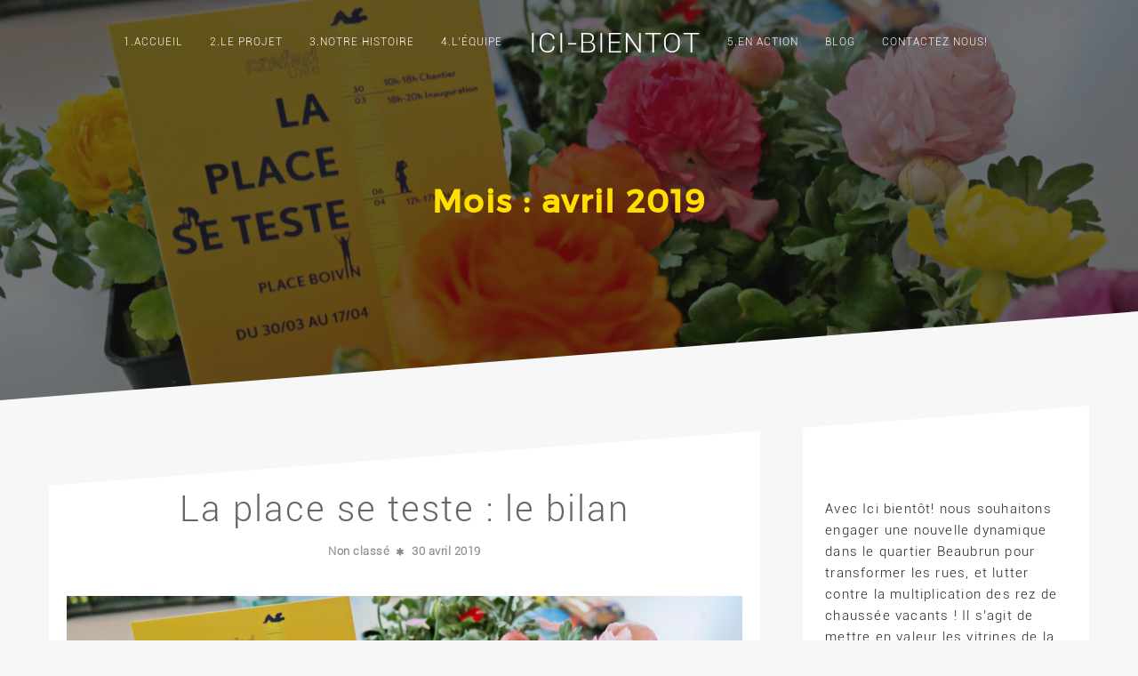

--- FILE ---
content_type: text/html; charset=UTF-8
request_url: https://ici-bientot.org/2019/04/
body_size: 11289
content:
  <!DOCTYPE html>
  <html lang="fr-FR">
    <head>
      <meta charset="UTF-8" />
      <meta name="viewport" content="width=device-width, initial-scale=1.0, maximum-scale=1.0, user-scalable=0" />
      <link rel="profile" href="http://gmpg.org/xfn/11" />
      <link rel="pingback" href="https://ici-bientot.org/xmlrpc.php" />
      <title>avril 2019 &#8211; Ici-bientot</title>
<meta name='robots' content='max-image-preview:large' />
<link rel='dns-prefetch' href='//s.w.org' />
<link rel="alternate" type="application/rss+xml" title="Ici-bientot &raquo; Flux" href="https://ici-bientot.org/feed/" />
<link rel="alternate" type="application/rss+xml" title="Ici-bientot &raquo; Flux des commentaires" href="https://ici-bientot.org/comments/feed/" />
		<script type="text/javascript">
			window._wpemojiSettings = {"baseUrl":"https:\/\/s.w.org\/images\/core\/emoji\/13.0.1\/72x72\/","ext":".png","svgUrl":"https:\/\/s.w.org\/images\/core\/emoji\/13.0.1\/svg\/","svgExt":".svg","source":{"concatemoji":"https:\/\/ici-bientot.org\/wp-includes\/js\/wp-emoji-release.min.js?ver=5.7.14"}};
			!function(e,a,t){var n,r,o,i=a.createElement("canvas"),p=i.getContext&&i.getContext("2d");function s(e,t){var a=String.fromCharCode;p.clearRect(0,0,i.width,i.height),p.fillText(a.apply(this,e),0,0);e=i.toDataURL();return p.clearRect(0,0,i.width,i.height),p.fillText(a.apply(this,t),0,0),e===i.toDataURL()}function c(e){var t=a.createElement("script");t.src=e,t.defer=t.type="text/javascript",a.getElementsByTagName("head")[0].appendChild(t)}for(o=Array("flag","emoji"),t.supports={everything:!0,everythingExceptFlag:!0},r=0;r<o.length;r++)t.supports[o[r]]=function(e){if(!p||!p.fillText)return!1;switch(p.textBaseline="top",p.font="600 32px Arial",e){case"flag":return s([127987,65039,8205,9895,65039],[127987,65039,8203,9895,65039])?!1:!s([55356,56826,55356,56819],[55356,56826,8203,55356,56819])&&!s([55356,57332,56128,56423,56128,56418,56128,56421,56128,56430,56128,56423,56128,56447],[55356,57332,8203,56128,56423,8203,56128,56418,8203,56128,56421,8203,56128,56430,8203,56128,56423,8203,56128,56447]);case"emoji":return!s([55357,56424,8205,55356,57212],[55357,56424,8203,55356,57212])}return!1}(o[r]),t.supports.everything=t.supports.everything&&t.supports[o[r]],"flag"!==o[r]&&(t.supports.everythingExceptFlag=t.supports.everythingExceptFlag&&t.supports[o[r]]);t.supports.everythingExceptFlag=t.supports.everythingExceptFlag&&!t.supports.flag,t.DOMReady=!1,t.readyCallback=function(){t.DOMReady=!0},t.supports.everything||(n=function(){t.readyCallback()},a.addEventListener?(a.addEventListener("DOMContentLoaded",n,!1),e.addEventListener("load",n,!1)):(e.attachEvent("onload",n),a.attachEvent("onreadystatechange",function(){"complete"===a.readyState&&t.readyCallback()})),(n=t.source||{}).concatemoji?c(n.concatemoji):n.wpemoji&&n.twemoji&&(c(n.twemoji),c(n.wpemoji)))}(window,document,window._wpemojiSettings);
		</script>
		<style type="text/css">
img.wp-smiley,
img.emoji {
	display: inline !important;
	border: none !important;
	box-shadow: none !important;
	height: 1em !important;
	width: 1em !important;
	margin: 0 .07em !important;
	vertical-align: -0.1em !important;
	background: none !important;
	padding: 0 !important;
}
</style>
	<link rel='stylesheet' id='wp-block-library-css'  href='https://ici-bientot.org/wp-includes/css/dist/block-library/style.min.css?ver=5.7.14' type='text/css' media='all' />
<link rel='stylesheet' id='wp-block-library-theme-css'  href='https://ici-bientot.org/wp-includes/css/dist/block-library/theme.min.css?ver=5.7.14' type='text/css' media='all' />
<link rel='stylesheet' id='font-awesome-css'  href='https://ici-bientot.org/wp-content/plugins/icon-widget/assets/css/font-awesome.min.css?ver=5.7.14' type='text/css' media='all' />
<link rel='stylesheet' id='default-icon-styles-css'  href='https://ici-bientot.org/wp-content/plugins/svg-vector-icon-plugin/public/../admin/css/wordpress-svg-icon-plugin-style.min.css?ver=5.7.14' type='text/css' media='all' />
<link rel='stylesheet' id='animate-css'  href='https://ici-bientot.org/wp-content/themes/oneline-lite/css/animate.css?ver=1.0.0' type='text/css' media='all' />
<link rel='stylesheet' id='shopline-fontawesome-css'  href='https://ici-bientot.org/wp-content/themes/oneline-lite/css/font-awesome/css/fontawesome-all.css?ver=1.0.0' type='text/css' media='all' />
<link rel='stylesheet' id='shopline-fontawesome-old-css'  href='https://ici-bientot.org/wp-content/themes/oneline-lite/css/font-awesome/css/font-awesome.css?ver=1.0.0' type='text/css' media='all' />
<link rel='stylesheet' id='bx-slider-css'  href='https://ici-bientot.org/wp-content/themes/oneline-lite/css/bxslider.css?ver=1.0.0' type='text/css' media='all' />
<link rel='stylesheet' id='oneline-lite-style-css'  href='https://ici-bientot.org/wp-content/themes/oneline-lite/style.css?ver=5.7.14' type='text/css' media='all' />
<style id='oneline-lite-style-inline-css' type='text/css'>
.demo-image{ background-color:#; }
</style>
<link rel='stylesheet' id='lfb_f_css-css'  href='https://ici-bientot.org/wp-content/plugins/lead-form-builder/css/f-style.css?ver=5.7.14' type='text/css' media='all' />
<script type='text/javascript' src='https://ici-bientot.org/wp-includes/js/jquery/jquery.min.js?ver=3.5.1' id='jquery-core-js'></script>
<script type='text/javascript' src='https://ici-bientot.org/wp-includes/js/jquery/jquery-migrate.min.js?ver=3.3.2' id='jquery-migrate-js'></script>
<script type='text/javascript' src='https://ici-bientot.org/wp-content/themes/oneline-lite/js/classie.js?ver=5.7.14' id='classie-js'></script>
<link rel="https://api.w.org/" href="https://ici-bientot.org/wp-json/" /><link rel="EditURI" type="application/rsd+xml" title="RSD" href="https://ici-bientot.org/xmlrpc.php?rsd" />
<meta name="generator" content="WordPress 5.7.14" />
<style>
.footer-wrapper .svg-top-container{ fill:#fff; }
.foot-copyright .svg-top-container{ fill: #1F1F1F; }
.footer{ background-color:#fff;}
.foot-copyright { background-color:#1F1F1F; }
.caption-container h2, .widget ul li:before, .widget #recentcomments .recentcomments span a,.widget #recentcomments .recentcomments, li.nav-previous a:after, li.nav-next a:after,.post-meta a:hover, .post-comment a:hover:before, ul.paging li a,#respond input#submit:hover, .breadcrumbs .current, .breadcrumbs a:hover, .caption-container .archive-title h1, .widget #recentcomments .recentcomments:before, .footer-wrapper a:hover, .tagcloud a:hover,.sidebar-inner-widget li a:hover, a:hover, a:focus, figure.portfolio-content h2 a, .navigation .sub-menu a:hover,.th-widget-recent-post .th-recent-post h5 a:hover, .post-meta .post-previous a:hover,.post-meta .post-next a:hover,.post-meta .post-previous a:hover:before,.post-meta .post-next a:hover:before,.post-meta .post-previous a:hover,.post-meta .post-next a:hover, span.post-author a:hover:before,mark,figure.post-content .date, figure.post-content i,#latest-post span.read-more a:hover,a, .foot-copyright a:hover,.breadcrumb-trail ul li.trail-end,.commentlist .reply a:hover, #cancel-comment-reply-link:hover, ol.commentlist li .comment-metadata span.edit-link a:hover, .commentlist b.fn,ol.commentlist li .reply a{color:#ffde00;}
   ::-moz-selection,::selection,#scroll:hover, ul.paging li a.current, ul.paging li a:hover, li.nav-next a:hover:after, li.nav-previous a:hover:after,.popup .post-detail::-webkit-scrollbar-thumb{
    background:#ffde00;}
  ::-moz-selection {
    background: #ffde00;}
::selection {
    background:#ffde00;}
textarea#comment:focus:focus,#respond input:focus, .widget input.search-field:focus, .search input.search-field:focus, .error404 input.search-field:focus, #searchform input[type='text']:focus{
outline:#ffde00 .1px solid;}

   .widgettitle, ul.paging li a, .post-meta .post-previous, #respond input#submit:hover,#scroll, .tagcloud a:hover, .page-description blockquote,.post-meta .post-previous a:hover,.post-meta .post-next a:hover, span.post-readmore a:hover, .post-date a:hover,#latest-post span.read-more a:hover{
                 border-color:#ffde00;}
      .loader{
      border-color:#ffde00;
      border-top: 2px solid #f3f3f3;}
      #scroll span {
      border-bottom-color:#ffde00;}
      .last-btn #menu >li:last-child > a {
    border: 1px solid #ffde00;
    background: #ffde00;}
    .blog-content .nav-links span.current{
      color:#ffde00;
      border-color:#ffde00;
    }
.last-btn #menu >li:last-child > a:hover{color:#ffde00;}
     .foot-copyright{background:#0104b5;}
.foot-copyright .svg-top-container{fill:#0104b5;}
.footer-wrapper,.footer{background:#fff;}
.footer-wrapper .svg-top-container{fill:#fff;}.header{background:;}.header.smaller, .home .header.hdr-transparent.smaller{background:rgba(20,37,160,0.75);}
.home .header #logo h1 a, .home .header #logo p,.header.smaller #logo h1 a, .header #logo p, .header.smaller #logo p{color:#ffde00;}

.home .navigation > ul > li >a,
.home .navigation > ul > li >a:link,
.navigation > ul > li >a,
.navigation > ul > li >a:link,
.smaller .navigation > ul > li > a, 
.smaller .navigation > ul > li > a:link{color:#ffffff;}
.home .navigation > ul > li >a:before,
.home .navigation ul li a.active:before,
.navigation > ul > li >a:before,
.navigation ul li a.active:before,
.navigation li.current_page_item > a:before{background:#ffde00;}
.home .navigation > ul > li >a:hover,
.home .navigation > ul > li >a:link:hover,
.home .navigation ul li a.active,
.home .smaller .navigation ul li a.active,
.navigation > ul > li >a:hover,
.navigation > ul > li >a:link:hover,
.navigation ul li a.active,
.smaller .navigation > ul > li > a.active,
.navigation > ul > li.current-menu-item > a, 
.navigation > ul > li.current-menu-item > a:link, 
.home .navigation > ul > li.current-menu-item > a,
.navigation > ul > li.current-menu-item > a,
.navigation > ul.sub-menu > li > a:hover,
.smaller .navigation > ul > li > a:hover, 
.smaller .navigation > ul > li > a:link:hover,
.smaller .navigation ul.sub-menu li a:hover,
.home .smaller .navigation ul.sub-menu li a:hover,.navigation ul.sub-menu li a:hover{color:#ffde00;}

@media screen and (max-width: 1024px){
  .last-btn #menu >li:last-child > a{
    background:#fff;
  }
.last-btn #menu >li:last-child > a:hover{
    background-color:#ffde00;}
.navigation .menu a:hover, .navigation ul > li.current-menu-item>a{
    background-color:#ffde00;}
.navigation ul.sub-menu li a:hover{color:#ffde00!important;}
.home a#pull:after,a#pull:after,.home .smaller a#pull:after,.smaller a#pull:after{color:#ffffff;}}#slider-div .over-lay{background:rgba(0,18,224,0);}
#slider-div h2.title a{color:#ffffff;}#services{ background-color:#fff;}
.service-wrapper .svg-top-container { fill: #fff;}
#services .main-heading{color:#1425a0;}
#services .sub-heading{color:#7D7D7D;}
.service-wrapper .svg-bottom-container{fill:#fff;}#ribbon:before{background:#2130a0;}
#ribbon h3.main-heading{color:#fff;}
#ribbon .header-button.left-button{color:#fff;}
#ribbon .header-button.left-button{border-color:#fff;}
#ribbon .header-button.left-button{background:;}
#ribbon .header-button.left-button:hover{background:rgba(255, 255, 255, 0.5);color:#fff;border-color:#fff;}.team-wrapper #team{background:#fff;}
.team-wrapper .svg-top-container{fill:#fff;}
#team .main-heading{color:#1b2aa0;}
#team .sub-heading{color:#7D7D7D;}#testimonials:before{background:#202fa0;}
.testimonials-wrapper .svg-top-container{fill:#202fa0;}
.test-cont-heading h2{color:#ffffff;}
.test-cont a p{color:#808080;}
.image-test img{border-color:#808080;}
.test-cont p{color:#808080;}#latest-post{background:#f7f7f7;}
.post-wrapper .svg-top-container {fill:#f7f7f7;}
#latest-post .main-heading{color:#1b2aa0;}
#latest-post .sub-heading{color:#7d7d7d;}#contact:before{background:#1F1F1F;}
.contact-wrapper .svg-top-container{fill:#1F1F1F;}
#contact .cnt-main-heading{color:#fff;}
#contact .cnt-sub-heading{color:#7D7D7D;}
#contact .add-heading h3{color:#D4B068;}
#contact .addrs p {color:#7D7D7D;}#woo-section{background:#fff;}
.woo-wrapper .svg-top-container { fill: #fff;}
#woo-section .main-heading{color:#111;}
#woo-section .sub-heading{color:#7D7D7D;}
#woo-section .woocommerce span.onsale,
#searchform input[type='submit'],.woocommerce-product-search input[type='submit'] {background-color:#ffde00;}
#woo-section .woocommerce .woocommerce-message {
 border-top-color:#ffde00;}
#woo-section .woocommerce ul.products li.product h3,.woocommerce ul.products li.product .woocommerce-loop-category__title, .woocommerce ul.products li.product .woocommerce-loop-product__title, .woocommerce ul.products li.product h3{
  color:#ffde00;}
#woo-section .woocommerce span.onsale, 
.woocommerce span.onsale, .woocommerce button.button.alt {
 background-color:#ffde00;}
 .woocommerce button.button.alt,.woocommerce div.product form.cart .button {
    border: 1px solid #ffde00;}
.woocommerce button.button.alt, .woocommerce a.button.alt, .woocommerce input.button.alt {
  background-color:#ffde00;
  border-color:#ffde00;}
.woocommerce #respond input#submit:hover, .woocommerce a.button:hover, .woocommerce button.button:hover, .woocommerce input.button:hover,
.woocommerce div.product form.cart .button:hover,
.woocommerce a.button.alt:hover, .woocommerce input.button.alt:hover{
    color:#ffde00;
    border: 1px solid #ffde00;}
.woocommerce #commentform p.stars a{
   color: #ffde00;}</style><link rel="icon" href="https://ici-bientot.org/wp-content/uploads/2019/02/cropped-llogo_ici-bientot-32x32.gif" sizes="32x32" />
<link rel="icon" href="https://ici-bientot.org/wp-content/uploads/2019/02/cropped-llogo_ici-bientot-192x192.gif" sizes="192x192" />
<link rel="apple-touch-icon" href="https://ici-bientot.org/wp-content/uploads/2019/02/cropped-llogo_ici-bientot-180x180.gif" />
<meta name="msapplication-TileImage" content="https://ici-bientot.org/wp-content/uploads/2019/02/cropped-llogo_ici-bientot-270x270.gif" />
    </head>
    <body class="archive date wp-custom-logo wp-embed-responsive index"  >
      <div class="overlayloader">
        <div class="loader">&nbsp;</div>
      </div>
<!-- script to split menu -->
     
  <script>
    jQuery(document).ready(function() {
    // hides home from navigation
     var position = jQuery("ul.menu > li").length;
     var middle = Math.round(position/2);
     var i = 0;
     jQuery('ul.menu > li').each(function() {
         if(i == middle) {
                          jQuery(this).before("<li class='logo-cent'><h1><a href='https://ici-bientot.org/'>Ici-bientot</a></h1><p></p></li>");
                    }
         i++;
     });
 });
</script>
  
<!-- script to split menu -->  
<div id="header" class="header   col-center split  hdr-transparent " >
        <div class="container clearfix">
          <div id="logo">
            <a href="https://ici-bientot.org/" class="custom-logo-link" rel="home"><img width="225" height="60" src="https://ici-bientot.org/wp-content/uploads/2019/02/llogo_ici-bientot_225x60px.gif" class="custom-logo" alt="Ici-bientot" /></a>            <h1 class="site-title"><a href="https://ici-bientot.org/" rel="home">Ici-bientot</a></h1>
                    </div>
          <div id="main-menu-wrapper">
            <a href="#" id="pull" class="toggle-mobile-menu"></a>
            <nav class="navigation clearfix mobile-menu-wrapper">
              <ul class="menu" id="menu"><li class="page_item page-item-2062 page_item_has_children"><a href="https://ici-bientot.org/">1.Accueil</a>
<ul class='children'>
	<li class="page_item page-item-2686"><a href="https://ici-bientot.org/accueil/english-summary/">English summary</a></li>
	<li class="page_item page-item-2936"><a href="https://ici-bientot.org/accueil/on-parle-de-nous/">On parle de nous</a></li>
</ul>
</li>
<li class="page_item page-item-15 page_item_has_children"><a href="https://ici-bientot.org/3-le-projet/">2.LE PROJET</a>
<ul class='children'>
	<li class="page_item page-item-6"><a href="https://ici-bientot.org/3-le-projet/1-le-constat/">notre constat</a></li>
</ul>
</li>
<li class="page_item page-item-36"><a href="https://ici-bientot.org/2-notre-histoire/">3.NOTRE HISTOIRE</a></li>
<li class="page_item page-item-17"><a href="https://ici-bientot.org/4-lequipe/">4.L&rsquo;ÉQUIPE</a></li>
<li class="page_item page-item-19 page_item_has_children"><a href="https://ici-bientot.org/en-action/">5.EN ACTION</a>
<ul class='children'>
	<li class="page_item page-item-2429 page_item_has_children"><a href="https://ici-bientot.org/en-action/les-espaces-tests-en-archipel/">Les espaces test en archipel</a>
	<ul class='children'>
		<li class="page_item page-item-2443"><a href="https://ici-bientot.org/en-action/les-espaces-tests-en-archipel/amicale-berbere/">Amicale berbère</a></li>
		<li class="page_item page-item-2441"><a href="https://ici-bientot.org/en-action/les-espaces-tests-en-archipel/cantine-n10/">Cantine N°10</a></li>
		<li class="page_item page-item-2435"><a href="https://ici-bientot.org/en-action/les-espaces-tests-en-archipel/epicerie-cafe-jabel/">épicerie Café Jabel</a></li>
		<li class="page_item page-item-3458"><a href="https://ici-bientot.org/en-action/les-espaces-tests-en-archipel/habilis-boutique-temporaire/">Habilis [Boutique temporaire]</a></li>
		<li class="page_item page-item-2818"><a href="https://ici-bientot.org/en-action/les-espaces-tests-en-archipel/latlas-des-possibles/">L&rsquo;atlas des possibles [En projet]</a></li>
		<li class="page_item page-item-2447"><a href="https://ici-bientot.org/en-action/les-espaces-tests-en-archipel/la-bicicleta/">La bicicleta</a></li>
		<li class="page_item page-item-725"><a href="https://ici-bientot.org/en-action/les-espaces-tests-en-archipel/agenda/">La Bricoleuse- atelier de bricolages</a></li>
		<li class="page_item page-item-2776"><a href="https://ici-bientot.org/en-action/les-espaces-tests-en-archipel/la-brouette/">La Brouette</a></li>
		<li class="page_item page-item-3452"><a href="https://ici-bientot.org/en-action/les-espaces-tests-en-archipel/la-dealeuse-de-chiffons/">La Dealeuse de Chiffons</a></li>
		<li class="page_item page-item-3536"><a href="https://ici-bientot.org/en-action/les-espaces-tests-en-archipel/le-homart/">Le Homart</a></li>
		<li class="page_item page-item-3449"><a href="https://ici-bientot.org/en-action/les-espaces-tests-en-archipel/les-moyens-du-bord/">Les moyens du bord</a></li>
		<li class="page_item page-item-2439"><a href="https://ici-bientot.org/en-action/les-espaces-tests-en-archipel/maraval-couture/">Maraval couture</a></li>
		<li class="page_item page-item-2445"><a href="https://ici-bientot.org/en-action/les-espaces-tests-en-archipel/pieces-montees/">Pièces montées</a></li>
		<li class="page_item page-item-2437"><a href="https://ici-bientot.org/en-action/les-espaces-tests-en-archipel/robe-dun-soir/">Robe d&rsquo;un soir</a></li>
		<li class="page_item page-item-3576"><a href="https://ici-bientot.org/en-action/les-espaces-tests-en-archipel/singa/">Singa</a></li>
	</ul>
</li>
	<li class="page_item page-item-3466"><a href="https://ici-bientot.org/en-action/lumieres-sur-tbc/">Lumières sur TBC</a></li>
	<li class="page_item page-item-2103 page_item_has_children"><a href="https://ici-bientot.org/en-action/place-boivin-recherche-action/">RECHERCHE/ACTION</a>
	<ul class='children'>
		<li class="page_item page-item-528 page_item_has_children"><a href="https://ici-bientot.org/en-action/place-boivin-recherche-action/programme-biennale/">BIENNALE DU DESIGN 2017!</a>
		<ul class='children'>
			<li class="page_item page-item-550"><a href="https://ici-bientot.org/en-action/place-boivin-recherche-action/programme-biennale/si-javais-un-cafe-7-rue-de-la-ville/">07 rue de la Ville &#8211; Si j&rsquo;avais un café</a></li>
			<li class="page_item page-item-552"><a href="https://ici-bientot.org/en-action/place-boivin-recherche-action/programme-biennale/la-boutique-mutualisee-de-creatrices-13-rue-de-la-ville/">13 rue de la ville &#8211; La boutique mutualisée de créatrices</a></li>
			<li class="page_item page-item-554"><a href="https://ici-bientot.org/en-action/place-boivin-recherche-action/programme-biennale/des-mots-et-des-paroles-19-rue-de-la-ville/">19 rue de la Ville &#8211; Des mots et des paroles</a></li>
			<li class="page_item page-item-556"><a href="https://ici-bientot.org/en-action/place-boivin-recherche-action/programme-biennale/boutique-technique-27-rue-de-la-ville/">27 rue de la Ville &#8211; Boutique technique</a></li>
			<li class="page_item page-item-558"><a href="https://ici-bientot.org/en-action/place-boivin-recherche-action/programme-biennale/salon-de-the-32-rue-de-la-ville/">32 rue de la Ville &#8211; Salon de thé</a></li>
			<li class="page_item page-item-560"><a href="https://ici-bientot.org/en-action/place-boivin-recherche-action/programme-biennale/installation-ouie-38-rue-de-la-ville/">38 rue de la Ville &#8211; Installation OUÏE</a></li>
			<li class="page_item page-item-548"><a href="https://ici-bientot.org/en-action/place-boivin-recherche-action/programme-biennale/ici-bientot-40-rue-de-la-resistance/">Ici-bientôt &#8211; 40 rue de la résistance</a></li>
			<li class="page_item page-item-1071"><a href="https://ici-bientot.org/en-action/place-boivin-recherche-action/programme-biennale/ouie-occasion-urbaine-itinerante-decoute/">OUÏE ! Balade sonore</a></li>
		</ul>
</li>
		<li class="page_item page-item-1479"><a href="https://ici-bientot.org/en-action/place-boivin-recherche-action/do-it-your-street/">Do it your street</a></li>
		<li class="page_item page-item-2110"><a href="https://ici-bientot.org/en-action/place-boivin-recherche-action/la-place-bricole/">LA PLACE BRICOLE</a></li>
		<li class="page_item page-item-2112"><a href="https://ici-bientot.org/en-action/place-boivin-recherche-action/la-place-mijote/">LA PLACE MIJOTE</a></li>
		<li class="page_item page-item-2114"><a href="https://ici-bientot.org/en-action/place-boivin-recherche-action/la-place-se-teste/">LA PLACE SE TESTE</a></li>
	</ul>
</li>
</ul>
</li>
<li class="page_item page-item-1662 current_page_parent"><a href="https://ici-bientot.org/6-blog/">Blog</a></li>
<li class="page_item page-item-1888"><a href="https://ici-bientot.org/contactez-nous/">Contactez nous!</a></li>
</ul>            </nav>
          </div>
        </div>
</div>
      <div class="clearfix"></div>
<div class="page-title svg_enable parallax-lite">
<div data-center="background-position: 50% 0px" data-top-bottom="background-position: 50% -100px;" class="demo-image" style="background-image:url('https://ici-bientot.org/wp-content/uploads/2019/04/photo-bilan-1.jpg')">
	<div class="overlay-demo"></div>
	<div class="full-fs-caption">
		<div class="caption-container">
			<div class="archive-title">
				<h2>Mois : <span>avril 2019</span></h2>			</div>
		</div>
	</div>
</div>
<div style="fill:#f7f7f7" class="svg-top-container">
            <svg xmlns="http://www.w3.org/2000/svg" version="1.1" viewBox="0 0 100 100" preserveAspectRatio="none" class="oneline-svg">
            <g transform="translate(0,-952.36218)"><path d="m 0,1052.3622 100,0 0,-2 L 952.36218,100 z"></path></g>
        </svg>
        </div><div style="fill:#f7f7f7" class="svg-bottom-container">
                <svg xmlns="http://www.w3.org/2000/svg" version="1.1" viewBox="0 0 100 100" preserveAspectRatio="none" class="oneline-svg">
                <path d="M0 0 L100 0 L100 2 L0 100 Z"></path>
            </svg>
        </div></div>
<div id="page" class="clearfix right svg_enable">
<div class="content-wrapper">
<!-- Content Start -->
<div class="content">
<div class="page-content blog-content">
		<div id="main">
		<ul class="load_post standard-layout">
			<!-- Start the Loop. -->
<!--Start post-->
<li id="post-2506" class="post post-2506 type-post status-publish format-standard has-post-thumbnail hentry category-non-classe" >
	<div class="post-heading">
		<h2><a href="https://ici-bientot.org/la-place-se-test-le-bilan/"  title="Permanent Link toLa place se teste : le bilan">La place se teste : le bilan</a></h2>
	</div>
		<span class="post-date"><p><a href="https://ici-bientot.org/category/non-classe/" rel="category tag">Non classé</a> <i class="fa fa-asterisk" aria-hidden="true"></i>
		<a href="https://ici-bientot.org/la-place-se-test-le-bilan/"> 30 avril 2019</a>
	</p></span>
		<div class="post-img-wrapper">
		<div class="post-img">
						<a href="https://ici-bientot.org/la-place-se-test-le-bilan/"> <img width="5472" height="3648" src="https://ici-bientot.org/wp-content/uploads/2019/04/photo-bilan-1.jpg" class="attachment-post-thumbnails size-post-thumbnails wp-post-image" alt="" loading="lazy" srcset="https://ici-bientot.org/wp-content/uploads/2019/04/photo-bilan-1.jpg 5472w, https://ici-bientot.org/wp-content/uploads/2019/04/photo-bilan-1-300x200.jpg 300w, https://ici-bientot.org/wp-content/uploads/2019/04/photo-bilan-1-768x512.jpg 768w, https://ici-bientot.org/wp-content/uploads/2019/04/photo-bilan-1-1024x683.jpg 1024w, https://ici-bientot.org/wp-content/uploads/2019/04/photo-bilan-1-600x400.jpg 600w, https://ici-bientot.org/wp-content/uploads/2019/04/photo-bilan-1-275x184.jpg 275w, https://ici-bientot.org/wp-content/uploads/2019/04/photo-bilan-1-244x164.jpg 244w, https://ici-bientot.org/wp-content/uploads/2019/04/photo-bilan-1-1320x880.jpg 1320w" sizes="(max-width: 5472px) 100vw, 5472px" /></a>
					</div>
	</div>
	<div class="post-detail clear">
		<p><p>Après trois jours de tests sur la place, l’heure de faire le bilan est arrivée ! Le mobilier imaginé en amont &#8211; en partenariat avec les services techniques de la ville, les habitants et les associations &#8211; a été installé sur la place le 1er et le 2 avril. On installe les bancs, la signalisation, [&hellip;]</p>
</p>
	</div>
	<span class="post-readmore">
		<a href="https://ici-bientot.org/la-place-se-test-le-bilan/">READ MORE</a>
	</span>
		<div class="post-meta">
		<span class="post-comment"><a href="https://ici-bientot.org/la-place-se-test-le-bilan/#respond" >No Comments</a></span>
		<span class="post-author">
			<a href="https://ici-bientot.org/author/ici-bientot/" title="Articles par ici-bientot" rel="author">ici-bientot</a>		</span>
	</div>
    	<div class="post-bottom-strip">
		<div class="post-social-icon">
			<div class="post-social-meta">
			<ul>
                    <li class="post-social-social-fb"><a target="_blank" href="https://www.facebook.com/sharer/sharer.php?u=https://ici-bientot.org/la-place-se-test-le-bilan/"></a></li>
                    <li class="post-social-social-tw"><a target="_blank" href="https://twitter.com/home?status=La place se teste : le bilan-https://ici-bientot.org/la-place-se-test-le-bilan/"></a></li>
                    <li class="post-social-social-wt"><a target="_blank" href="https://api.whatsapp.com/send?text=https://ici-bientot.org/la-place-se-test-le-bilan/" ></a></li>
                    <li class="post-social-social-ln"><a target="_blank" href="https://www.linkedin.com/shareArticle?mini=true&url=https://ici-bientot.org/la-place-se-test-le-bilan/&title=La place se teste : le bilan&source=LinkedIn"></a></li>
                </ul>			</div>
		</div>
	</div>
</li>
<!--Start post-->
<li id="post-2484" class="post post-2484 type-post status-publish format-standard has-post-thumbnail hentry category-la-place-se-teste" >
	<div class="post-heading">
		<h2><a href="https://ici-bientot.org/les-plans-du-mobilier-de-la-place-se-teste/"  title="Permanent Link toLes plans du mobilier de la place se teste">Les plans du mobilier de la place se teste</a></h2>
	</div>
		<span class="post-date"><p><a href="https://ici-bientot.org/category/la-place-se-teste/" rel="category tag">La place se teste</a> <i class="fa fa-asterisk" aria-hidden="true"></i>
		<a href="https://ici-bientot.org/les-plans-du-mobilier-de-la-place-se-teste/"> 24 avril 2019</a>
	</p></span>
		<div class="post-img-wrapper">
		<div class="post-img">
						<a href="https://ici-bientot.org/les-plans-du-mobilier-de-la-place-se-teste/"> <img width="4128" height="2322" src="https://ici-bientot.org/wp-content/uploads/2019/04/20190401_165717.jpg" class="attachment-post-thumbnails size-post-thumbnails wp-post-image" alt="" loading="lazy" srcset="https://ici-bientot.org/wp-content/uploads/2019/04/20190401_165717.jpg 4128w, https://ici-bientot.org/wp-content/uploads/2019/04/20190401_165717-300x169.jpg 300w, https://ici-bientot.org/wp-content/uploads/2019/04/20190401_165717-768x432.jpg 768w, https://ici-bientot.org/wp-content/uploads/2019/04/20190401_165717-1024x576.jpg 1024w, https://ici-bientot.org/wp-content/uploads/2019/04/20190401_165717-600x338.jpg 600w, https://ici-bientot.org/wp-content/uploads/2019/04/20190401_165717-1320x743.jpg 1320w" sizes="(max-width: 4128px) 100vw, 4128px" /></a>
					</div>
	</div>
	<div class="post-detail clear">
		<p><p>La série des trois événements sur place Boivin dans le cadre de l&rsquo;action La place se teste est terminée mais le mobilier reste en place ! Viens maintenant le temps de l&rsquo;utilisation quotidienne de cet aménagement. Un nouvel article plus détaillé arrive bientôt pour faire un premier bilan de cet expérience. En attendant, nous vous [&hellip;]</p>
</p>
	</div>
	<span class="post-readmore">
		<a href="https://ici-bientot.org/les-plans-du-mobilier-de-la-place-se-teste/">READ MORE</a>
	</span>
		<div class="post-meta">
		<span class="post-comment"><a href="https://ici-bientot.org/les-plans-du-mobilier-de-la-place-se-teste/#respond" >No Comments</a></span>
		<span class="post-author">
			<a href="https://ici-bientot.org/author/ici-bientot/" title="Articles par ici-bientot" rel="author">ici-bientot</a>		</span>
	</div>
    	<div class="post-bottom-strip">
		<div class="post-social-icon">
			<div class="post-social-meta">
			<ul>
                    <li class="post-social-social-fb"><a target="_blank" href="https://www.facebook.com/sharer/sharer.php?u=https://ici-bientot.org/les-plans-du-mobilier-de-la-place-se-teste/"></a></li>
                    <li class="post-social-social-tw"><a target="_blank" href="https://twitter.com/home?status=Les plans du mobilier de la place se teste-https://ici-bientot.org/les-plans-du-mobilier-de-la-place-se-teste/"></a></li>
                    <li class="post-social-social-wt"><a target="_blank" href="https://api.whatsapp.com/send?text=https://ici-bientot.org/les-plans-du-mobilier-de-la-place-se-teste/" ></a></li>
                    <li class="post-social-social-ln"><a target="_blank" href="https://www.linkedin.com/shareArticle?mini=true&url=https://ici-bientot.org/les-plans-du-mobilier-de-la-place-se-teste/&title=Les plans du mobilier de la place se teste&source=LinkedIn"></a></li>
                </ul>			</div>
		</div>
	</div>
</li>
<!--Start post-->
<li id="post-2480" class="post post-2480 type-post status-publish format-standard has-post-thumbnail hentry category-news" >
	<div class="post-heading">
		<h2><a href="https://ici-bientot.org/permanence-du-jeudi-18-avril-2019/"  title="Permanent Link topermanence du jeudi 18 avril 2019">permanence du jeudi 18 avril 2019</a></h2>
	</div>
		<span class="post-date"><p><a href="https://ici-bientot.org/category/news/" rel="category tag">News</a> <i class="fa fa-asterisk" aria-hidden="true"></i>
		<a href="https://ici-bientot.org/permanence-du-jeudi-18-avril-2019/"> 17 avril 2019</a>
	</p></span>
		<div class="post-img-wrapper">
		<div class="post-img">
						<a href="https://ici-bientot.org/permanence-du-jeudi-18-avril-2019/"> <img width="500" height="300" src="https://ici-bientot.org/wp-content/uploads/2019/04/gif-permanence-18042019.gif" class="attachment-post-thumbnails size-post-thumbnails wp-post-image" alt="" loading="lazy" /></a>
					</div>
	</div>
	<div class="post-detail clear">
		<p><p>Jeudi 18 avril, nous ne serons pas en mesure d&rsquo;assurer la permanence d&rsquo;ici-bientôt. Retrouvez-nous aux horaires habituels, 14h-17h vendredi 19 avril.</p>
</p>
	</div>
	<span class="post-readmore">
		<a href="https://ici-bientot.org/permanence-du-jeudi-18-avril-2019/">READ MORE</a>
	</span>
		<div class="post-meta">
		<span class="post-comment"><a href="https://ici-bientot.org/permanence-du-jeudi-18-avril-2019/#respond" >No Comments</a></span>
		<span class="post-author">
			<a href="https://ici-bientot.org/author/ici-bientot/" title="Articles par ici-bientot" rel="author">ici-bientot</a>		</span>
	</div>
    	<div class="post-bottom-strip">
		<div class="post-social-icon">
			<div class="post-social-meta">
			<ul>
                    <li class="post-social-social-fb"><a target="_blank" href="https://www.facebook.com/sharer/sharer.php?u=https://ici-bientot.org/permanence-du-jeudi-18-avril-2019/"></a></li>
                    <li class="post-social-social-tw"><a target="_blank" href="https://twitter.com/home?status=permanence du jeudi 18 avril 2019-https://ici-bientot.org/permanence-du-jeudi-18-avril-2019/"></a></li>
                    <li class="post-social-social-wt"><a target="_blank" href="https://api.whatsapp.com/send?text=https://ici-bientot.org/permanence-du-jeudi-18-avril-2019/" ></a></li>
                    <li class="post-social-social-ln"><a target="_blank" href="https://www.linkedin.com/shareArticle?mini=true&url=https://ici-bientot.org/permanence-du-jeudi-18-avril-2019/&title=permanence du jeudi 18 avril 2019&source=LinkedIn"></a></li>
                </ul>			</div>
		</div>
	</div>
</li>
<!--Start post-->
<li id="post-2467" class="post post-2467 type-post status-publish format-standard has-post-thumbnail hentry category-la-place-se-teste" >
	<div class="post-heading">
		<h2><a href="https://ici-bientot.org/les-actualites-de-la-place-se-teste/"  title="Permanent Link toLes actualités de la place se teste">Les actualités de la place se teste</a></h2>
	</div>
		<span class="post-date"><p><a href="https://ici-bientot.org/category/la-place-se-teste/" rel="category tag">La place se teste</a> <i class="fa fa-asterisk" aria-hidden="true"></i>
		<a href="https://ici-bientot.org/les-actualites-de-la-place-se-teste/"> 16 avril 2019</a>
	</p></span>
		<div class="post-img-wrapper">
		<div class="post-img">
						<a href="https://ici-bientot.org/les-actualites-de-la-place-se-teste/"> <img width="4128" height="2322" src="https://ici-bientot.org/wp-content/uploads/2019/04/20190413_125314.jpg" class="attachment-post-thumbnails size-post-thumbnails wp-post-image" alt="" loading="lazy" srcset="https://ici-bientot.org/wp-content/uploads/2019/04/20190413_125314.jpg 4128w, https://ici-bientot.org/wp-content/uploads/2019/04/20190413_125314-300x169.jpg 300w, https://ici-bientot.org/wp-content/uploads/2019/04/20190413_125314-768x432.jpg 768w, https://ici-bientot.org/wp-content/uploads/2019/04/20190413_125314-1024x576.jpg 1024w, https://ici-bientot.org/wp-content/uploads/2019/04/20190413_125314-600x338.jpg 600w, https://ici-bientot.org/wp-content/uploads/2019/04/20190413_125314-1320x743.jpg 1320w" sizes="(max-width: 4128px) 100vw, 4128px" /></a>
					</div>
	</div>
	<div class="post-detail clear">
		<p><p>Déjà plusieurs semaines que le mobilier est installé sur la place Boivin et il commence à trouver son public. Les bancs sont utilisés de multiples façons : pour faire une pause dans son parcours, le temps d&rsquo;un déjeuner ou comme simple assise le temps d&rsquo;une discussion. Nous sommes régulièrement sur le terrain afin d&rsquo;observer les [&hellip;]</p>
</p>
	</div>
	<span class="post-readmore">
		<a href="https://ici-bientot.org/les-actualites-de-la-place-se-teste/">READ MORE</a>
	</span>
		<div class="post-meta">
		<span class="post-comment"><a href="https://ici-bientot.org/les-actualites-de-la-place-se-teste/#respond" >No Comments</a></span>
		<span class="post-author">
			<a href="https://ici-bientot.org/author/ici-bientot/" title="Articles par ici-bientot" rel="author">ici-bientot</a>		</span>
	</div>
    	<div class="post-bottom-strip">
		<div class="post-social-icon">
			<div class="post-social-meta">
			<ul>
                    <li class="post-social-social-fb"><a target="_blank" href="https://www.facebook.com/sharer/sharer.php?u=https://ici-bientot.org/les-actualites-de-la-place-se-teste/"></a></li>
                    <li class="post-social-social-tw"><a target="_blank" href="https://twitter.com/home?status=Les actualités de la place se teste-https://ici-bientot.org/les-actualites-de-la-place-se-teste/"></a></li>
                    <li class="post-social-social-wt"><a target="_blank" href="https://api.whatsapp.com/send?text=https://ici-bientot.org/les-actualites-de-la-place-se-teste/" ></a></li>
                    <li class="post-social-social-ln"><a target="_blank" href="https://www.linkedin.com/shareArticle?mini=true&url=https://ici-bientot.org/les-actualites-de-la-place-se-teste/&title=Les actualités de la place se teste&source=LinkedIn"></a></li>
                </ul>			</div>
		</div>
	</div>
</li>
<!--Start post-->
<li id="post-2390" class="post post-2390 type-post status-publish format-standard hentry category-la-place-se-teste" >
	<div class="post-heading">
		<h2><a href="https://ici-bientot.org/la-place-se-teste-jeu-de-piste/"  title="Permanent Link toLa place se teste &#8211; jeu de piste">La place se teste &#8211; jeu de piste</a></h2>
	</div>
		<span class="post-date"><p><a href="https://ici-bientot.org/category/la-place-se-teste/" rel="category tag">La place se teste</a> <i class="fa fa-asterisk" aria-hidden="true"></i>
		<a href="https://ici-bientot.org/la-place-se-teste-jeu-de-piste/"> 11 avril 2019</a>
	</p></span>
		<div class="post-img-wrapper">
		<div class="post-img">
					</div>
	</div>
	<div class="post-detail clear">
		<p><p>Mercredi prochain, le 17 avril c&rsquo;est le dernier événement de La place se test #3 ateliers. Au programme : jardinage, jeux de piste, bricolages en tout genre, en partenariat avec Terrain d&rsquo;Entente, la ferme en chantier, la Bricoleuse et Ville d&rsquo;art et d&rsquo;histoire. A cette occasion, Ville d&rsquo;art et d&rsquo;histoire vous propose de découvrir un tout nouveau [&hellip;]</p>
</p>
	</div>
	<span class="post-readmore">
		<a href="https://ici-bientot.org/la-place-se-teste-jeu-de-piste/">READ MORE</a>
	</span>
		<div class="post-meta">
		<span class="post-comment"><a href="https://ici-bientot.org/la-place-se-teste-jeu-de-piste/#respond" >No Comments</a></span>
		<span class="post-author">
			<a href="https://ici-bientot.org/author/ici-bientot/" title="Articles par ici-bientot" rel="author">ici-bientot</a>		</span>
	</div>
    	<div class="post-bottom-strip">
		<div class="post-social-icon">
			<div class="post-social-meta">
			<ul>
                    <li class="post-social-social-fb"><a target="_blank" href="https://www.facebook.com/sharer/sharer.php?u=https://ici-bientot.org/la-place-se-teste-jeu-de-piste/"></a></li>
                    <li class="post-social-social-tw"><a target="_blank" href="https://twitter.com/home?status=La place se teste &#8211; jeu de piste-https://ici-bientot.org/la-place-se-teste-jeu-de-piste/"></a></li>
                    <li class="post-social-social-wt"><a target="_blank" href="https://api.whatsapp.com/send?text=https://ici-bientot.org/la-place-se-teste-jeu-de-piste/" ></a></li>
                    <li class="post-social-social-ln"><a target="_blank" href="https://www.linkedin.com/shareArticle?mini=true&url=https://ici-bientot.org/la-place-se-teste-jeu-de-piste/&title=La place se teste &#8211; jeu de piste&source=LinkedIn"></a></li>
                </ul>			</div>
		</div>
	</div>
</li>
<!--Start post-->
<li id="post-2370" class="post post-2370 type-post status-publish format-standard has-post-thumbnail hentry category-la-place-se-teste" >
	<div class="post-heading">
		<h2><a href="https://ici-bientot.org/la-place-se-teste-samedi-06-avril-2019/"  title="Permanent Link tola place se teste &#8211; samedi 06 avril 2019">la place se teste &#8211; samedi 06 avril 2019</a></h2>
	</div>
		<span class="post-date"><p><a href="https://ici-bientot.org/category/la-place-se-teste/" rel="category tag">La place se teste</a> <i class="fa fa-asterisk" aria-hidden="true"></i>
		<a href="https://ici-bientot.org/la-place-se-teste-samedi-06-avril-2019/"> 10 avril 2019</a>
	</p></span>
		<div class="post-img-wrapper">
		<div class="post-img">
						<a href="https://ici-bientot.org/la-place-se-teste-samedi-06-avril-2019/"> <img width="6000" height="4000" src="https://ici-bientot.org/wp-content/uploads/2019/04/IMG_2901.jpg" class="attachment-post-thumbnails size-post-thumbnails wp-post-image" alt="" loading="lazy" srcset="https://ici-bientot.org/wp-content/uploads/2019/04/IMG_2901.jpg 6000w, https://ici-bientot.org/wp-content/uploads/2019/04/IMG_2901-300x200.jpg 300w, https://ici-bientot.org/wp-content/uploads/2019/04/IMG_2901-768x512.jpg 768w, https://ici-bientot.org/wp-content/uploads/2019/04/IMG_2901-1024x683.jpg 1024w, https://ici-bientot.org/wp-content/uploads/2019/04/IMG_2901-600x400.jpg 600w, https://ici-bientot.org/wp-content/uploads/2019/04/IMG_2901-275x184.jpg 275w, https://ici-bientot.org/wp-content/uploads/2019/04/IMG_2901-244x164.jpg 244w, https://ici-bientot.org/wp-content/uploads/2019/04/IMG_2901-1320x880.jpg 1320w" sizes="(max-width: 6000px) 100vw, 6000px" /></a>
					</div>
	</div>
	<div class="post-detail clear">
		<p><p>Samedi 06 avril nous étions sur la place Boivin, dans le cadre de notre action la Place se teste. Au programme, un porteur de parole pour échanger avec les habitants et les passants sur le futur de la place Boivin, un débat portant sur les dynamiques citoyennes et leur participation à la construction de la [&hellip;]</p>
</p>
	</div>
	<span class="post-readmore">
		<a href="https://ici-bientot.org/la-place-se-teste-samedi-06-avril-2019/">READ MORE</a>
	</span>
		<div class="post-meta">
		<span class="post-comment"><a href="https://ici-bientot.org/la-place-se-teste-samedi-06-avril-2019/#respond" >No Comments</a></span>
		<span class="post-author">
			<a href="https://ici-bientot.org/author/ici-bientot/" title="Articles par ici-bientot" rel="author">ici-bientot</a>		</span>
	</div>
    	<div class="post-bottom-strip">
		<div class="post-social-icon">
			<div class="post-social-meta">
			<ul>
                    <li class="post-social-social-fb"><a target="_blank" href="https://www.facebook.com/sharer/sharer.php?u=https://ici-bientot.org/la-place-se-teste-samedi-06-avril-2019/"></a></li>
                    <li class="post-social-social-tw"><a target="_blank" href="https://twitter.com/home?status=la place se teste &#8211; samedi 06 avril 2019-https://ici-bientot.org/la-place-se-teste-samedi-06-avril-2019/"></a></li>
                    <li class="post-social-social-wt"><a target="_blank" href="https://api.whatsapp.com/send?text=https://ici-bientot.org/la-place-se-teste-samedi-06-avril-2019/" ></a></li>
                    <li class="post-social-social-ln"><a target="_blank" href="https://www.linkedin.com/shareArticle?mini=true&url=https://ici-bientot.org/la-place-se-teste-samedi-06-avril-2019/&title=la place se teste &#8211; samedi 06 avril 2019&source=LinkedIn"></a></li>
                </ul>			</div>
		</div>
	</div>
</li>
<!--Start post-->
<li id="post-2359" class="post post-2359 type-post status-publish format-standard has-post-thumbnail hentry category-la-place-se-teste" >
	<div class="post-heading">
		<h2><a href="https://ici-bientot.org/la-place-se-teste-les-coulisses/"  title="Permanent Link tola place se teste : les coulisses">la place se teste : les coulisses</a></h2>
	</div>
		<span class="post-date"><p><a href="https://ici-bientot.org/category/la-place-se-teste/" rel="category tag">La place se teste</a> <i class="fa fa-asterisk" aria-hidden="true"></i>
		<a href="https://ici-bientot.org/la-place-se-teste-les-coulisses/"> 5 avril 2019</a>
	</p></span>
		<div class="post-img-wrapper">
		<div class="post-img">
						<a href="https://ici-bientot.org/la-place-se-teste-les-coulisses/"> <img width="4128" height="2322" src="https://ici-bientot.org/wp-content/uploads/2019/03/20190306_114704.jpg" class="attachment-post-thumbnails size-post-thumbnails wp-post-image" alt="" loading="lazy" srcset="https://ici-bientot.org/wp-content/uploads/2019/03/20190306_114704.jpg 4128w, https://ici-bientot.org/wp-content/uploads/2019/03/20190306_114704-300x169.jpg 300w, https://ici-bientot.org/wp-content/uploads/2019/03/20190306_114704-768x432.jpg 768w, https://ici-bientot.org/wp-content/uploads/2019/03/20190306_114704-1024x576.jpg 1024w, https://ici-bientot.org/wp-content/uploads/2019/03/20190306_114704-600x338.jpg 600w, https://ici-bientot.org/wp-content/uploads/2019/03/20190306_114704-1320x743.jpg 1320w" sizes="(max-width: 4128px) 100vw, 4128px" /></a>
					</div>
	</div>
	<div class="post-detail clear">
		<p><p>Un morceau des coulisses du chantier réalisé en amont de l&rsquo;installation du mobilier pour la place se teste, aujourd&rsquo;hui installé sur la place Boivin. Merci à La Bricoleuse ! Rendez-vous samedi 06 à 15h pour&nbsp;La place se teste #2 Débats !Rendez-vous samedi 06 à 17h pour l&rsquo;Inauguration La place se teste Toujours sur la place [&hellip;]</p>
</p>
	</div>
	<span class="post-readmore">
		<a href="https://ici-bientot.org/la-place-se-teste-les-coulisses/">READ MORE</a>
	</span>
		<div class="post-meta">
		<span class="post-comment"><a href="https://ici-bientot.org/la-place-se-teste-les-coulisses/#respond" >No Comments</a></span>
		<span class="post-author">
			<a href="https://ici-bientot.org/author/ici-bientot/" title="Articles par ici-bientot" rel="author">ici-bientot</a>		</span>
	</div>
    	<div class="post-bottom-strip">
		<div class="post-social-icon">
			<div class="post-social-meta">
			<ul>
                    <li class="post-social-social-fb"><a target="_blank" href="https://www.facebook.com/sharer/sharer.php?u=https://ici-bientot.org/la-place-se-teste-les-coulisses/"></a></li>
                    <li class="post-social-social-tw"><a target="_blank" href="https://twitter.com/home?status=la place se teste : les coulisses-https://ici-bientot.org/la-place-se-teste-les-coulisses/"></a></li>
                    <li class="post-social-social-wt"><a target="_blank" href="https://api.whatsapp.com/send?text=https://ici-bientot.org/la-place-se-teste-les-coulisses/" ></a></li>
                    <li class="post-social-social-ln"><a target="_blank" href="https://www.linkedin.com/shareArticle?mini=true&url=https://ici-bientot.org/la-place-se-teste-les-coulisses/&title=la place se teste : les coulisses&source=LinkedIn"></a></li>
                </ul>			</div>
		</div>
	</div>
</li>
<!--Start post-->
<li id="post-2339" class="post post-2339 type-post status-publish format-standard has-post-thumbnail hentry category-la-place-se-teste" >
	<div class="post-heading">
		<h2><a href="https://ici-bientot.org/la-place-se-teste-chantier-inauguration/"  title="Permanent Link tola place se teste chantier &#038; inauguration">la place se teste chantier &#038; inauguration</a></h2>
	</div>
		<span class="post-date"><p><a href="https://ici-bientot.org/category/la-place-se-teste/" rel="category tag">La place se teste</a> <i class="fa fa-asterisk" aria-hidden="true"></i>
		<a href="https://ici-bientot.org/la-place-se-teste-chantier-inauguration/"> 3 avril 2019</a>
	</p></span>
		<div class="post-img-wrapper">
		<div class="post-img">
						<a href="https://ici-bientot.org/la-place-se-teste-chantier-inauguration/"> <img width="4128" height="2322" src="https://ici-bientot.org/wp-content/uploads/2019/04/20190401_165717.jpg" class="attachment-post-thumbnails size-post-thumbnails wp-post-image" alt="" loading="lazy" srcset="https://ici-bientot.org/wp-content/uploads/2019/04/20190401_165717.jpg 4128w, https://ici-bientot.org/wp-content/uploads/2019/04/20190401_165717-300x169.jpg 300w, https://ici-bientot.org/wp-content/uploads/2019/04/20190401_165717-768x432.jpg 768w, https://ici-bientot.org/wp-content/uploads/2019/04/20190401_165717-1024x576.jpg 1024w, https://ici-bientot.org/wp-content/uploads/2019/04/20190401_165717-600x338.jpg 600w, https://ici-bientot.org/wp-content/uploads/2019/04/20190401_165717-1320x743.jpg 1320w" sizes="(max-width: 4128px) 100vw, 4128px" /></a>
					</div>
	</div>
	<div class="post-detail clear">
		<p><p>Samedi 30 mars 2019 était prévu le premier événement de la place se teste sur la place Boivin. Nous avons été contraint des manifestations prévues et des décisions de la préfecture. Le chantier a été déplacé au lundi 1 et mardi avril. Toute l&rsquo;équipe d&rsquo;Ici-bientôt s&rsquo;est mobilisée pour installer l&rsquo;ensemble du mobilier imaginée en amont [&hellip;]</p>
</p>
	</div>
	<span class="post-readmore">
		<a href="https://ici-bientot.org/la-place-se-teste-chantier-inauguration/">READ MORE</a>
	</span>
		<div class="post-meta">
		<span class="post-comment"><a href="https://ici-bientot.org/la-place-se-teste-chantier-inauguration/#respond" >No Comments</a></span>
		<span class="post-author">
			<a href="https://ici-bientot.org/author/ici-bientot/" title="Articles par ici-bientot" rel="author">ici-bientot</a>		</span>
	</div>
    	<div class="post-bottom-strip">
		<div class="post-social-icon">
			<div class="post-social-meta">
			<ul>
                    <li class="post-social-social-fb"><a target="_blank" href="https://www.facebook.com/sharer/sharer.php?u=https://ici-bientot.org/la-place-se-teste-chantier-inauguration/"></a></li>
                    <li class="post-social-social-tw"><a target="_blank" href="https://twitter.com/home?status=la place se teste chantier &#038; inauguration-https://ici-bientot.org/la-place-se-teste-chantier-inauguration/"></a></li>
                    <li class="post-social-social-wt"><a target="_blank" href="https://api.whatsapp.com/send?text=https://ici-bientot.org/la-place-se-teste-chantier-inauguration/" ></a></li>
                    <li class="post-social-social-ln"><a target="_blank" href="https://www.linkedin.com/shareArticle?mini=true&url=https://ici-bientot.org/la-place-se-teste-chantier-inauguration/&title=la place se teste chantier &#038; inauguration&source=LinkedIn"></a></li>
                </ul>			</div>
		</div>
	</div>
</li>
<div class="clear"></div>
<!--End post-->		</ul>
	</div>
	</div>
</div>
</div>
<div class="sidebar-wrapper">
<aside class="sidebar">
  <div class="widget">
    <div class="sidebar-inner-widget">			<div class="textwidget"><p>Avec Ici bientôt! nous souhaitons engager une nouvelle dynamique dans le quartier Beaubrun pour transformer les rues, et lutter contre la multiplication des rez de chaussée vacants ! Il s’agit de mettre en valeur les vitrines de la ville, les commerçants déjà là, mais aussi d’imaginer comment les boutiques vides peuvent retrouver une nouvelle vie.</p>
</div>
		</div><div class="clearfix"></div>
		<div class="sidebar-inner-widget">
		<h4 class="widgettitle"><span class="widget-hr">Articles récents</span></h4>
		<ul>
											<li>
					<a href="https://ici-bientot.org/clap-de-fin-pour-voyager-a-beaubrun-tarentaize/">Clap de fin pour Voyager à Beaubrun-Tarentaize</a>
									</li>
											<li>
					<a href="https://ici-bientot.org/3eme-edition-de-voyager-a-beaubrun-tarentaize/">3ème édition de Voyager à Beaubrun Tarentaize !</a>
									</li>
											<li>
					<a href="https://ici-bientot.org/retour-sur-le-samedi-11-juin-banquet-rue-de-la-ville/">Banquet rue de la Ville ! Retour sur le samedi 11 Juin</a>
									</li>
											<li>
					<a href="https://ici-bientot.org/2eme-edition-de-voyager-a-beaubrun-tarentaize/">2ème édition de Voyager à Beaubrun-Tarentaize !</a>
									</li>
											<li>
					<a href="https://ici-bientot.org/1ere-edition-de-voyager-a-beaubrun-tarentaize/">1ere édition de Voyager à Beaubrun Tarentaize !</a>
									</li>
					</ul>

		</div><div class="clearfix"></div><div class="sidebar-inner-widget"><h4 class="widgettitle"><span class="widget-hr">Archives</span></h4>
			<ul>
					<li><a href='https://ici-bientot.org/2022/08/'>août 2022</a></li>
	<li><a href='https://ici-bientot.org/2022/07/'>juillet 2022</a></li>
	<li><a href='https://ici-bientot.org/2022/06/'>juin 2022</a></li>
	<li><a href='https://ici-bientot.org/2022/05/'>mai 2022</a></li>
	<li><a href='https://ici-bientot.org/2022/04/'>avril 2022</a></li>
	<li><a href='https://ici-bientot.org/2022/02/'>février 2022</a></li>
	<li><a href='https://ici-bientot.org/2021/12/'>décembre 2021</a></li>
	<li><a href='https://ici-bientot.org/2021/10/'>octobre 2021</a></li>
	<li><a href='https://ici-bientot.org/2021/08/'>août 2021</a></li>
	<li><a href='https://ici-bientot.org/2021/07/'>juillet 2021</a></li>
	<li><a href='https://ici-bientot.org/2021/06/'>juin 2021</a></li>
	<li><a href='https://ici-bientot.org/2021/04/'>avril 2021</a></li>
	<li><a href='https://ici-bientot.org/2021/03/'>mars 2021</a></li>
	<li><a href='https://ici-bientot.org/2021/02/'>février 2021</a></li>
	<li><a href='https://ici-bientot.org/2021/01/'>janvier 2021</a></li>
	<li><a href='https://ici-bientot.org/2020/12/'>décembre 2020</a></li>
	<li><a href='https://ici-bientot.org/2020/11/'>novembre 2020</a></li>
	<li><a href='https://ici-bientot.org/2020/10/'>octobre 2020</a></li>
	<li><a href='https://ici-bientot.org/2020/09/'>septembre 2020</a></li>
	<li><a href='https://ici-bientot.org/2020/07/'>juillet 2020</a></li>
	<li><a href='https://ici-bientot.org/2020/06/'>juin 2020</a></li>
	<li><a href='https://ici-bientot.org/2020/05/'>mai 2020</a></li>
	<li><a href='https://ici-bientot.org/2020/04/'>avril 2020</a></li>
	<li><a href='https://ici-bientot.org/2020/03/'>mars 2020</a></li>
	<li><a href='https://ici-bientot.org/2020/02/'>février 2020</a></li>
	<li><a href='https://ici-bientot.org/2020/01/'>janvier 2020</a></li>
	<li><a href='https://ici-bientot.org/2019/12/'>décembre 2019</a></li>
	<li><a href='https://ici-bientot.org/2019/11/'>novembre 2019</a></li>
	<li><a href='https://ici-bientot.org/2019/10/'>octobre 2019</a></li>
	<li><a href='https://ici-bientot.org/2019/09/'>septembre 2019</a></li>
	<li><a href='https://ici-bientot.org/2019/08/'>août 2019</a></li>
	<li><a href='https://ici-bientot.org/2019/07/'>juillet 2019</a></li>
	<li><a href='https://ici-bientot.org/2019/06/'>juin 2019</a></li>
	<li><a href='https://ici-bientot.org/2019/05/'>mai 2019</a></li>
	<li><a href='https://ici-bientot.org/2019/04/' aria-current="page">avril 2019</a></li>
	<li><a href='https://ici-bientot.org/2019/03/'>mars 2019</a></li>
	<li><a href='https://ici-bientot.org/2019/02/'>février 2019</a></li>
	<li><a href='https://ici-bientot.org/2019/01/'>janvier 2019</a></li>
	<li><a href='https://ici-bientot.org/2018/12/'>décembre 2018</a></li>
	<li><a href='https://ici-bientot.org/2018/11/'>novembre 2018</a></li>
	<li><a href='https://ici-bientot.org/2018/10/'>octobre 2018</a></li>
	<li><a href='https://ici-bientot.org/2018/09/'>septembre 2018</a></li>
	<li><a href='https://ici-bientot.org/2018/08/'>août 2018</a></li>
	<li><a href='https://ici-bientot.org/2018/07/'>juillet 2018</a></li>
	<li><a href='https://ici-bientot.org/2018/06/'>juin 2018</a></li>
	<li><a href='https://ici-bientot.org/2018/05/'>mai 2018</a></li>
	<li><a href='https://ici-bientot.org/2018/04/'>avril 2018</a></li>
	<li><a href='https://ici-bientot.org/2018/03/'>mars 2018</a></li>
	<li><a href='https://ici-bientot.org/2018/02/'>février 2018</a></li>
	<li><a href='https://ici-bientot.org/2018/01/'>janvier 2018</a></li>
	<li><a href='https://ici-bientot.org/2017/12/'>décembre 2017</a></li>
	<li><a href='https://ici-bientot.org/2017/11/'>novembre 2017</a></li>
	<li><a href='https://ici-bientot.org/2017/10/'>octobre 2017</a></li>
	<li><a href='https://ici-bientot.org/2017/09/'>septembre 2017</a></li>
	<li><a href='https://ici-bientot.org/2017/08/'>août 2017</a></li>
	<li><a href='https://ici-bientot.org/2017/07/'>juillet 2017</a></li>
	<li><a href='https://ici-bientot.org/2017/06/'>juin 2017</a></li>
	<li><a href='https://ici-bientot.org/2017/04/'>avril 2017</a></li>
	<li><a href='https://ici-bientot.org/2017/03/'>mars 2017</a></li>
	<li><a href='https://ici-bientot.org/2017/02/'>février 2017</a></li>
	<li><a href='https://ici-bientot.org/2017/01/'>janvier 2017</a></li>
	<li><a href='https://ici-bientot.org/2016/12/'>décembre 2016</a></li>
	<li><a href='https://ici-bientot.org/2016/11/'>novembre 2016</a></li>
	<li><a href='https://ici-bientot.org/2016/10/'>octobre 2016</a></li>
	<li><a href='https://ici-bientot.org/2016/06/'>juin 2016</a></li>
	<li><a href='https://ici-bientot.org/2016/05/'>mai 2016</a></li>
			</ul>

			</div><div class="clearfix"></div><div class="sidebar-inner-widget"><h4 class="widgettitle"><span class="widget-hr">Contact</span></h4>			<div class="textwidget"><p>Le local Ici-Bientôt :<br />
40 rue de la Résistance. 42000 St-Etienne</p>
<p><b>Horaires espace de travail partagé</b><br />
du mardi au vendredi<br />
de 10h à 17h</p>
<p><b>Permanences Ici-bientôt</b><br />
jeudi &amp; vendredi<br />
14h-17h</p>
<p><strong>Pour nous joindre </strong><br />
contact@ici-bientot.org<br />
0986382446</p>
</div>
		</div><div class="clearfix"></div>  </div>
  <div class="widget">
      </div>  
</aside></div>
</div><!-- Content End -->
<div class="footer-wrapper"><!-- Footer wrapper start -->
</div>
<div class="foot-copyright">
<div class="svg-top-container">
            <svg xmlns="http://www.w3.org/2000/svg" width="0" version="1.1" viewBox="0 0 100 100" preserveAspectRatio="none" class="oneline-svg">
            <path d="M0 100 L100 100 L100 2 L0 100 Z" stroke-width="0"></path>
          </svg>
        </div><div class="footer-content">
<span class="text-footer">Le local : 40 rue de la Résistance - 42000 St-Etienne (temporairement au 25 rue de la Ville). Permanences Ici-bientôt les vendredis 14h-17h. Nous contacter : contact@ici-bientot.org 0986382446</span><div class="social-ft">
    <ul>
<li><a target='_blank' href="https://fr-fr.facebook.com/icibientotsaintetienne/" ><i class='fa fa-facebook'></i></a></li><li><a target='_blank' href="https://www.linkedin.com/company/crefad-loire/about/" ><i class='fa fa-linkedin'></i></a></li>    </ul>

</div>
</div>
</div>
 
 
<a href="javascript:void(0);" id="scroll" title="Scroll to Top"><span></span></a>
<script type='text/javascript' src='https://ici-bientot.org/wp-content/themes/oneline-lite/js/wow.js?ver=5.7.14' id='wow-js'></script>
<script type='text/javascript' src='https://ici-bientot.org/wp-content/themes/oneline-lite/js/jquery.flexslider.js?ver=5.7.14' id='jquery-flexslider-js'></script>
<script type='text/javascript' src='https://ici-bientot.org/wp-content/themes/oneline-lite/js/jquery.bxslider.js?ver=5.7.14' id='jquery-bxslider-js'></script>
<script type='text/javascript' src='https://ici-bientot.org/wp-content/themes/oneline-lite/js/skrollr.js?ver=5.7.14' id='skrollr-js'></script>
<script type='text/javascript' src='https://ici-bientot.org/wp-includes/js/imagesloaded.min.js?ver=4.1.4' id='imagesloaded-js'></script>
<script type='text/javascript' src='https://ici-bientot.org/wp-content/themes/oneline-lite/js/custom.js?ver=5.7.14' id='oneline-lite-custom-js'></script>
<script type='text/javascript' src='https://ici-bientot.org/wp-includes/js/jquery/ui/core.min.js?ver=1.12.1' id='jquery-ui-core-js'></script>
<script type='text/javascript' src='https://ici-bientot.org/wp-includes/js/jquery/ui/datepicker.min.js?ver=1.12.1' id='jquery-ui-datepicker-js'></script>
<script type='text/javascript' id='jquery-ui-datepicker-js-after'>
jQuery(document).ready(function(jQuery){jQuery.datepicker.setDefaults({"closeText":"Fermer","currentText":"Aujourd\u2019hui","monthNames":["janvier","f\u00e9vrier","mars","avril","mai","juin","juillet","ao\u00fbt","septembre","octobre","novembre","d\u00e9cembre"],"monthNamesShort":["Jan","F\u00e9v","Mar","Avr","Mai","Juin","Juil","Ao\u00fbt","Sep","Oct","Nov","D\u00e9c"],"nextText":"Suivant","prevText":"Pr\u00e9c\u00e9dent","dayNames":["dimanche","lundi","mardi","mercredi","jeudi","vendredi","samedi"],"dayNamesShort":["dim","lun","mar","mer","jeu","ven","sam"],"dayNamesMin":["D","L","M","M","J","V","S"],"dateFormat":"d MM yy","firstDay":1,"isRTL":false});});
</script>
<script type='text/javascript' id='lfb_f_js-js-extra'>
/* <![CDATA[ */
var frontendajax = {"ajaxurl":"https:\/\/ici-bientot.org\/wp-admin\/admin-ajax.php"};
/* ]]> */
</script>
<script type='text/javascript' src='https://ici-bientot.org/wp-content/plugins/lead-form-builder/js/f-script.js?ver=1.5.6' id='lfb_f_js-js'></script>
<script type='text/javascript' src='https://ici-bientot.org/wp-includes/js/wp-embed.min.js?ver=5.7.14' id='wp-embed-js'></script>
</body>
</html>